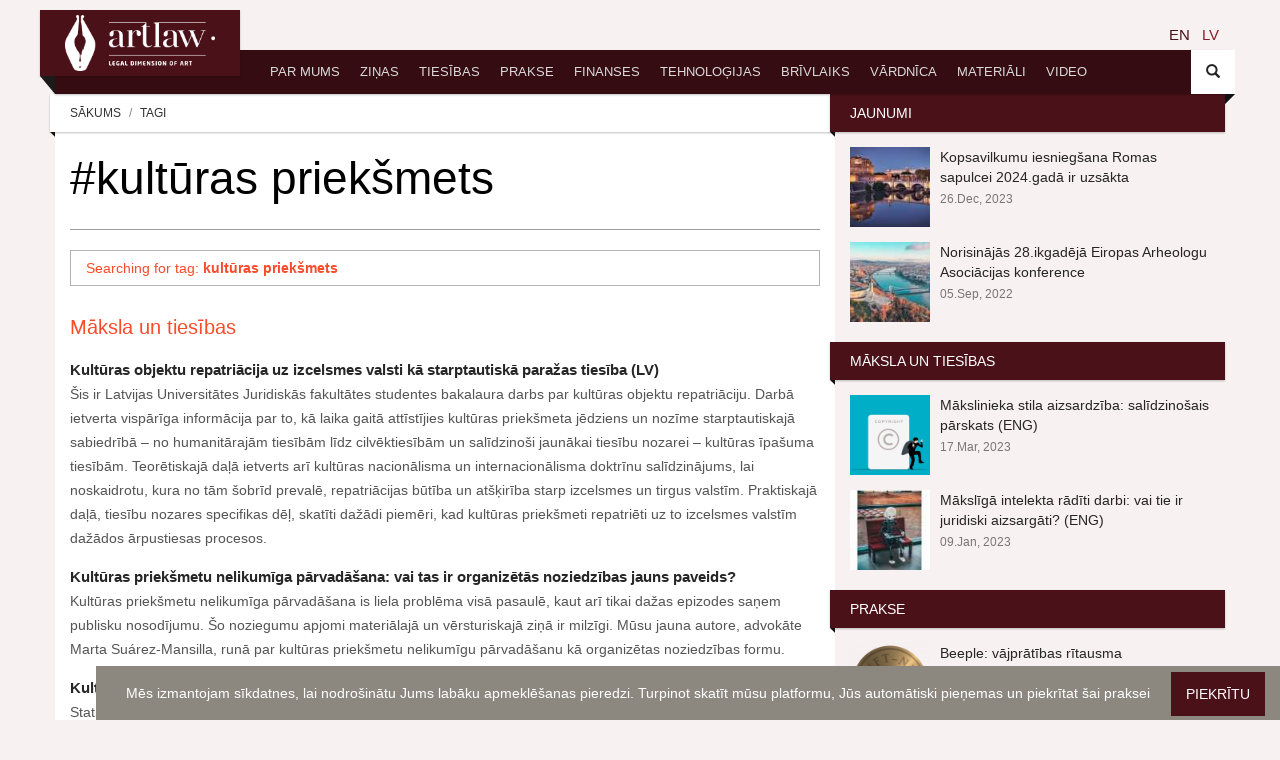

--- FILE ---
content_type: text/html; charset=UTF-8
request_url: https://artlaw.club/lv/tagi?q=kult%C5%ABras%20priek%C5%A1mets
body_size: 8269
content:



<!DOCTYPE html>
<!--[if lt IE 7]>   <html class="no-js lt-ie9 lt-ie8 lt-ie7"> <![endif]-->
<!--[if IE 7]>      <html class="no-js lt-ie9 lt-ie8"> <![endif]-->
<!--[if IE 8]>      <html class="no-js lt-ie9"> <![endif]-->
<!--[if gt IE 8]><!--> <html class="no-js"> <!--<![endif]-->

<head>

    <meta charset="utf-8">
    <meta http-equiv="X-UA-Compatible" content="IE=edge">
        <meta name="viewport" content="width=device-width, initial-scale=1.0, maximum-scale=1">
	<meta name="apple-mobile-web-app-capable" content="yes">
    <title>Tagi – Artlaw.club</title>
    <meta name="description" content="">
    <meta name="keywords" content="">

    
    <meta property="og:site_name" content="Artlaw.club">
    <meta property="og:title" content="Tagi">
    <meta property="og:description" content="">
    <meta property="og:type" content="website">
    <meta property="og:url" content="https://artlaw.club/lv/tagi?q=kult%C5%ABras%20priek%C5%A1mets">
    <meta property="og:image" content="">

    <link rel="apple-touch-icon-precomposed" sizes="57x57" href="/img/favicons/apple-touch-icon-57x57.png" />
    <link rel="apple-touch-icon-precomposed" sizes="114x114" href="/img/favicons/apple-touch-icon-114x114.png" />
    <link rel="apple-touch-icon-precomposed" sizes="72x72" href="/img/favicons/apple-touch-icon-72x72.png" />
    <link rel="apple-touch-icon-precomposed" sizes="144x144" href="/img/favicons/apple-touch-icon-144x144.png" />
    <link rel="apple-touch-icon-precomposed" sizes="60x60" href="/img/favicons/apple-touch-icon-60x60.png" />
    <link rel="apple-touch-icon-precomposed" sizes="120x120" href="/img/favicons/apple-touch-icon-120x120.png" />
    <link rel="apple-touch-icon-precomposed" sizes="76x76" href="/img/favicons/apple-touch-icon-76x76.png" />
    <link rel="apple-touch-icon-precomposed" sizes="152x152" href="/img/favicons/apple-touch-icon-152x152.png" />
    <link rel="icon" type="image/png" href="/img/favicons/favicon-196x196.png" sizes="196x196" />
    <link rel="icon" type="image/png" href="/img/favicons/favicon-96x96.png" sizes="96x96" />
    <link rel="icon" type="image/png" href="/img/favicons/favicon-32x32.png" sizes="32x32" />
    <link rel="icon" type="image/png" href="/img/favicons/favicon-16x16.png" sizes="16x16" />
    <link rel="icon" type="image/png" href="/img/favicons/favicon-128.png" sizes="128x128" />
    <meta name="application-name" content="&nbsp;"/>
    <meta name="msapplication-TileColor" content="#FFFFFF" />
    <meta name="msapplication-TileImage" content="/img/favicons/mstile-144x144.png" />
    <meta name="msapplication-square70x70logo" content="/img/favicons/mstile-70x70.png" />
    <meta name="msapplication-square150x150logo" content="/img/favicons/mstile-150x150.png" />
    <meta name="msapplication-wide310x150logo" content="/img/favicons/mstile-310x150.png" />
    <meta name="msapplication-square310x310logo" content="/img/favicons/mstile-310x310.png" />


    <link href="https://artlaw.club/build/css/public-39107c52fb.css" rel="stylesheet">

    <link rel="alternate" hreflang="lv" type="application/atom+xml" href="https://artlaw.club/lv/jaunumi.xml" title="News feed – Artlaw.club">

        
    <script>
    (function(i,s,o,g,r,a,m){i['GoogleAnalyticsObject']=r;i[r]=i[r]||function(){
    (i[r].q=i[r].q||[]).push(arguments)},i[r].l=1*new Date();a=s.createElement(o),
    m=s.getElementsByTagName(o)[0];a.async=1;a.src=g;m.parentNode.insertBefore(a,m)
    })(window,document,'script','//www.google-analytics.com/analytics.js','ga');
    ga('create', 'UA-129912206-1', 'auto');
    ga('send', 'pageview');
</script>


    <!-- base layout styling -->
		
		
</head>

<body class="body-lv body-page body-page-17 ">


<div id="fb-root"></div>
<script async defer crossorigin="anonymous" src="https://connect.facebook.net/en_GB/sdk.js#xfbml=1&version=v12.0&appId=148961431841655&autoLogAppEvents=1" nonce="uvXYQXab"></script>

    


    <h1 class="sr-only">Summarize</h1>
			
		<nav id="header" class="header-navbar" role="navigation">

			<div class="header-navbar-inner container">
			
				<div id="brand" class="navbar-brand">
					<a href="https://artlaw.club/lv" rel="bookmark">


							<img src="/img/logo2.png" width="150" height="auto" alt="">


					</a>
				</div>

				                <ul class="nav nav-pages hidden-xs lang-container">

        
                <li class="" role="menuitem">
                        <a href="https://artlaw.club/en/tags">en</a>
                    </li>
                <li class="active " role="menuitem">
                        <a href="https://artlaw.club/lv/tagi">lv</a>
                    </li>
            </ul>

	
				<ul class="nav nav-icons">
					<li>
						<a href="#" class="btn-icon" data-toggle=".header-navbar-inner" data-toggle-class="search-toggled-in">
							<span class="search-toggled-out-icon glyphicon glyphicon-search"></span>
							<span class="search-toggled-in-icon glyphicon glyphicon-remove"></span>
						</a>
					</li>
				</ul>

				<div class="search-wrapper js-stoppropagation">
					<div class="search-wrapper-inner">
						<form action="https://artlaw.club/lv/meklesana">
							<input type="text" value="" name="q" placeholder="search ... ">
							<button class="btn-icon" type="submit"><span class="glyphicon glyphicon-search"></span></button>
						</form>
					</div>
				</div>

                <ul class="nav navbar-nav" role="menu">
                    <li id="menuitem_1" class="">
    <a href="https://artlaw.club/lv/par-mums" data-toggle="li"   >
                Par mums
    </a>
        <div class="subnav-wrapper">
        <ul class="subnav">
                            <li id="menuitem_2" class="">
    <a href="https://artlaw.club/lv/par-mums" data-toggle="li"  >
                Kas mēs esam?
    </a>
    </li>

                            <li id="menuitem_7" class="">
    <a href="https://artlaw.club/lv/par-mums/dibinataja" data-toggle="li"  >
                Dibinātāja
    </a>
    </li>

                            <li id="menuitem_9" class="">
    <a href="https://artlaw.club/lv/par-mums/ka-publicet-savu-viedokli-darbu" data-toggle="li"  >
                Kā publicēt savu viedokli (darbu)?
    </a>
    </li>

                    </ul>
    </div>
    </li>

                    <li id="menuitem_10" class="">
    <a href="https://artlaw.club/lv/jaunumi" data-toggle="li"  >
                Ziņas
    </a>
    </li>

                    <li id="menuitem_11" class="">
    <a href="https://artlaw.club/lv/maksla-un-tiesibas" data-toggle="li"  >
                Tiesības
    </a>
    </li>

                    <li id="menuitem_12" class="">
    <a href="https://artlaw.club/lv/prakse" data-toggle="li"  >
                Prakse
    </a>
    </li>

                    <li id="menuitem_13" class="">
    <a href="https://artlaw.club/lv/maksla-un-finanses" data-toggle="li"  >
                Finanses
    </a>
    </li>

                    <li id="menuitem_14" class="">
    <a href="https://artlaw.club/lv/maksla-un-tehnologijas" data-toggle="li"  >
                Tehnoloģijas
    </a>
    </li>

                    <li id="menuitem_15" class="">
    <a href="https://artlaw.club/lv/maksla-un-brivlaiks" data-toggle="li"  >
                Brīvlaiks
    </a>
    </li>

                    <li id="menuitem_16" class="">
    <a href="https://artlaw.club/lv/vardnica" data-toggle="li"  >
                Vārdnīca
    </a>
    </li>

                    <li id="menuitem_17" class="">
    <a href="https://artlaw.club/lv/materiali" data-toggle="li"  >
                Materiāli
    </a>
    </li>

                    <li id="menuitem_18" class="">
    <a href="https://artlaw.club/lv/video" data-toggle="li"  >
                Video
    </a>
    </li>

            </ul>
    


				
			</div>

		</nav>

<div class="mobile-header">
	<a href="https://artlaw.club/lv" class="mobile-header-logo"><img src="/img/logo2.png" class="img-fluid" alt=""></a>
	<span class="fa fa-bars js-mobile-button"></span>
	<div class="mobile-menu js-mobile-menu">
		<ul class="js-mobile-menu-wrap mn">
			
		</ul>
		<div class="mobile-langs">
			<ul class="nav nav-pages hidden-xs lang-container">

        
                <li class="" role="menuitem">
                        <a href="https://artlaw.club/en/tags">en</a>
                    </li>
                <li class="active " role="menuitem">
                        <a href="https://artlaw.club/lv/tagi">lv</a>
                    </li>
            </ul>

		</div>
		<div class="mobile-social">
			
		</div>
	</div>
</div><div id="main" class="container">
        
       

<div class="">
    <div class="row">
        <div class="col-md-8 col-lg-8 col-xl-9 bg-base pb-50 equal-height">
            <div class="ribbon ribbon-highlight">
    <ol class="breadcrumb ribbon-inner">
        <li><a href="https://artlaw.club/lv">Sākums</a></li>
                                <li>Tagi</li>
                        </ol>
</div>            <header class="page-header">
                <h2 class="page-title">
                    #kultūras priek&scaron;mets
                </h2>
            </header>

           
                                                            <p style="padding: 5px 15px; border: 1px solid #b3b3b3; color: #fa4b2a; margin-top: 10px;">Searching for tag: <b>kultūras priek&scaron;mets</b></p>

                        <div class="news-body">
                        
 							
                            
                            <div class="search-result">
                                   


                                 

                                    
                                 

                                    <h4 class="search-result-section-title">Māksla un tiesības</h4>

            <div class="search-result-item">
            <a class="search-result-title" href="https://artlaw.club/lv/maksla-un-tiesibas/kulturas-objektu-repatriacija-uz-izcelsmes-valsti-ka-starptautiska-parazas-tiesiba-lv">
                    <strong>Kultūras objektu repatriācija uz izcelsmes valsti kā starptautiskā paražas tiesība (LV)</strong>
            </a>
            <a class="search-result-summary" href="https://artlaw.club/lv/maksla-un-tiesibas/kulturas-objektu-repatriacija-uz-izcelsmes-valsti-ka-starptautiska-parazas-tiesiba-lv">
            &Scaron;is ir Latvijas Universitātes Juridiskās fakultātes studentes bakalaura darbs par kultūras objektu repatriāciju. Darbā ietverta vispārīga informācija par to, kā laika gaitā attīstījies kultūras priek&scaron;meta jēdziens un nozīme starptautiskajā sabiedrībā &ndash; no humanitārajām tiesībām līdz cilvēktiesībām un salīdzino&scaron;i jaunākai tiesību nozarei &ndash; kultūras īpa&scaron;uma tiesībām. Teorētiskajā daļā ietverts arī kultūras nacionālisma un internacionālisma doktrīnu salīdzinājums, lai noskaidrotu, kura no tām &scaron;obrīd prevalē, repatriācijas būtība un at&scaron;ķirība starp izcelsmes un tirgus valstīm. Praktiskajā daļā, tiesību nozares specifikas dēļ, skatīti dažādi piemēri, kad kultūras priek&scaron;meti repatriēti uz to izcelsmes valstīm dažādos ārpustiesas procesos.
            </a>
        </div>
            <div class="search-result-item">
            <a class="search-result-title" href="https://artlaw.club/lv/maksla-un-tiesibas/kulturas-prieksmetu-nelikumiga-parvadasana-vai-tas-ir-organizetas-noziedzibas-jauns-paveids">
                    <strong>Kultūras priek&scaron;metu nelikumīga pārvadā&scaron;ana: vai tas ir organizētās noziedzības jauns paveids?</strong>
            </a>
            <a class="search-result-summary" href="https://artlaw.club/lv/maksla-un-tiesibas/kulturas-prieksmetu-nelikumiga-parvadasana-vai-tas-ir-organizetas-noziedzibas-jauns-paveids">
            Kultūras priek&scaron;metu nelikumīga pārvadā&scaron;ana is liela problēma visā pasaulē, kaut arī tikai dažas epizodes saņem publisku nosodījumu. &Scaron;o noziegumu apjomi materiālajā un vērsturiskajā ziņā ir milzīgi. Mūsu jauna autore, advokāte Marta Su&aacute;rez-Mansilla, runā par kultūras priek&scaron;metu nelikumīgu pārvadā&scaron;anu kā organizētas noziedzības formu.
            </a>
        </div>
            <div class="search-result-item">
            <a class="search-result-title" href="https://artlaw.club/lv/maksla-un-tiesibas/kulturas-prieksmetu-nelikumigas-aprites-mazinasana-per-aspera-ad-astra-lv-1">
                    <strong>Kultūras priek&scaron;metu nelikumīgas aprites mazinā&scaron;ana: per aspera ad astra (LV)</strong>
            </a>
            <a class="search-result-summary" href="https://artlaw.club/lv/maksla-un-tiesibas/kulturas-prieksmetu-nelikumigas-aprites-mazinasana-per-aspera-ad-astra-lv-1">
            Statistiskie dati norāda, ka kultūras priek&scaron;metu nelikumīgas aprites mazinā&scaron;ana prasa īpa&scaron;u uzmanību Latvijā. Mūsu valstij ir raksturīgi ikonu un gleznu zādzības, kā arī arheoloģisko artefaktu iegū&scaron;ana nelikumīgo izrakumu rezultātā. 
Rakstā ir demonstrētas noziedzīgu nodarījumu pret kultūras priek&scaron;metiem tendences, eso&scaron;o problēmu iespējamie iemesli, atrunāti būtiskākie tehniskie un sociālie risinājumi kultūras priek&scaron;metu nelikumīgas aprites mazinā&scaron;anai. 

            </a>
        </div>
    


                                 

                                    
                                 

                                    
                                 

                                    
                                 

                                    
                                 

                                    
                                

                            </div>

                        </div>


        </div>
        <div class="col-md-4 col-lg-4 col-xl-3 equal-height">
            <aside class="widget">

				<h2 class="widget-title ribbon ribbon-focus"><span>Jaunumi</span></h2>
				<div class="entries row">

		
					<article class="type-post style-media-list media col-sm-6 col-md-12">

				<img src="https://artlaw.club/uploads/news/rome-6207755-1280-160x160.jpg?token=91bf139ec7603ad20948f8f1c6aae13d" data-src="https://artlaw.club/uploads/news/rome-6207755-1280-100x100.jpg?token=d2dfb860c75bbaafaef58f61ea3a8284" data-src-retina="https://artlaw.club/uploads/news/rome-6207755-1280-160x160.jpg?token=91bf139ec7603ad20948f8f1c6aae13d" width="80" height="80" class="media-object pull-left" alt="">

				<!--fallback for no javascript browsers-->
				<noscript>
					<img src="https://artlaw.club/uploads/news/rome-6207755-1280-80x80.jpg?token=a32f52723967ef755c04d60806481238" alt="">
				</noscript>
				<div class="media-body">
					<h3  class="entry-title">
						<a href="https://artlaw.club/lv/jaunumi/kopsavilkumu-iesniegsana-romas-sapulcei-2024-gada-ir-uzsakta" rel="bookmark">Kopsavilkumu iesnieg&scaron;ana Romas sapulcei 2024.gadā ir uzsākta</a>
					</h3>
					<div class="entry-meta">
						<span class="entry-date"><a href="https://artlaw.club/lv/jaunumi/kopsavilkumu-iesniegsana-romas-sapulcei-2024-gada-ir-uzsakta"><time datetime="2023-12-26 00:00:00">26.Dec, 2023</time></a></span>
					</div>
				</div>

			</article>
					<article class="type-post style-media-list media col-sm-6 col-md-12">

				<img src="https://artlaw.club/uploads/news/bence-balla-schottner-vpetme4zvwm-unsplash-160x160.jpg?token=b7aafc3275639430ddc9a3807fab5084" data-src="https://artlaw.club/uploads/news/bence-balla-schottner-vpetme4zvwm-unsplash-100x100.jpg?token=ffeea911ae799d89806ea97cf2ab2d2c" data-src-retina="https://artlaw.club/uploads/news/bence-balla-schottner-vpetme4zvwm-unsplash-160x160.jpg?token=b7aafc3275639430ddc9a3807fab5084" width="80" height="80" class="media-object pull-left" alt="">

				<!--fallback for no javascript browsers-->
				<noscript>
					<img src="https://artlaw.club/uploads/news/bence-balla-schottner-vpetme4zvwm-unsplash-80x80.jpg?token=d90a933c46efa52f9b752bf804f73b70" alt="">
				</noscript>
				<div class="media-body">
					<h3  class="entry-title">
						<a href="https://artlaw.club/lv/jaunumi/norisinajas-28-ikgadeja-eiropas-arheologu-asociacijas-konference" rel="bookmark">Norisinājās 28.ikgadējā Eiropas Arheologu Asociācijas konference</a>
					</h3>
					<div class="entry-meta">
						<span class="entry-date"><a href="https://artlaw.club/lv/jaunumi/norisinajas-28-ikgadeja-eiropas-arheologu-asociacijas-konference"><time datetime="2022-09-05 00:00:00">05.Sep, 2022</time></a></span>
					</div>
				</div>

			</article>
				
		</div>

	</aside>
				<aside class="widget">

				<h2 class="widget-title ribbon ribbon-focus"><span>Māksla un tiesības</span></h2>
				<div class="entries row">

		
					<article class="type-post style-media-list media col-sm-6 col-md-12">

				<img src="https://artlaw.club/uploads/artlaws/picture1-160x160.png?token=175dcc152215613ea82c1ae3b1cd820b" data-src="https://artlaw.club/uploads/artlaws/picture1-100x100.png?token=efabbb8da625aaa41ae11cc9a50c21a7" data-src-retina="https://artlaw.club/uploads/artlaws/picture1-160x160.png?token=175dcc152215613ea82c1ae3b1cd820b" width="80" height="80" class="media-object pull-left" alt="">

				<!--fallback for no javascript browsers-->
				<noscript>
					<img src="https://artlaw.club/uploads/artlaws/picture1-80x80.png?token=5d803a0392370113046c3696dbe6ce64" alt="">
				</noscript>
				<div class="media-body">
					<h3  class="entry-title">
						<a href="https://artlaw.club/lv/maksla-un-tiesibas/makslinieka-stila-aizsardziba-salidzinosais-parskats" rel="bookmark">Mākslinieka stila aizsardzība: salīdzino&scaron;ais pārskats (ENG)</a>
					</h3>
					<div class="entry-meta">
						<span class="entry-date"><a href="https://artlaw.club/lv/jaunumi/makslinieka-stila-aizsardziba-salidzinosais-parskats"><time datetime="2023-03-17">17.Mar, 2023</time></a></span>
					</div>
				</div>

			</article>
					<article class="type-post style-media-list media col-sm-6 col-md-12">

				<img src="https://artlaw.club/uploads/artlaws/andrea-de-santis-zwd435-ewb4-unsplash-3-160x160.jpg?token=bfbce4065935ccb26894bf3d25db56f3" data-src="https://artlaw.club/uploads/artlaws/andrea-de-santis-zwd435-ewb4-unsplash-3-100x100.jpg?token=25074da0235d1a1af0451170cb1524e6" data-src-retina="https://artlaw.club/uploads/artlaws/andrea-de-santis-zwd435-ewb4-unsplash-3-160x160.jpg?token=bfbce4065935ccb26894bf3d25db56f3" width="80" height="80" class="media-object pull-left" alt="">

				<!--fallback for no javascript browsers-->
				<noscript>
					<img src="https://artlaw.club/uploads/artlaws/andrea-de-santis-zwd435-ewb4-unsplash-3-80x80.jpg?token=ef130b99325d5c63dbf73f214c9e03d4" alt="">
				</noscript>
				<div class="media-body">
					<h3  class="entry-title">
						<a href="https://artlaw.club/lv/maksla-un-tiesibas/maksliga-intelekta-raditi-darbi-vai-tie-ir-juridiski-aizsargati-eng" rel="bookmark">Mākslīgā intelekta rādīti darbi: vai tie ir juridiski aizsargāti? (ENG)</a>
					</h3>
					<div class="entry-meta">
						<span class="entry-date"><a href="https://artlaw.club/lv/jaunumi/maksliga-intelekta-raditi-darbi-vai-tie-ir-juridiski-aizsargati-eng"><time datetime="2023-01-09">09.Jan, 2023</time></a></span>
					</div>
				</div>

			</article>
				
		</div>

	</aside>
				<aside class="widget">

				<h2 class="widget-title ribbon ribbon-focus"><span>Prakse</span></h2>
				<div class="entries row">

		
					<article class="type-post style-media-list media col-sm-6 col-md-12">

				<img src="https://artlaw.club/uploads/artcases/nft-7019248-1920-160x160.png?token=aba4c4307a96b2686bd8f2bbd76e3f4b" data-src="https://artlaw.club/uploads/artcases/nft-7019248-1920-100x100.png?token=f95a7eb694d358160b3b6645b4d935f3" data-src-retina="https://artlaw.club/uploads/artcases/nft-7019248-1920-160x160.png?token=aba4c4307a96b2686bd8f2bbd76e3f4b" width="80" height="80" class="media-object pull-left" alt="">

				<!--fallback for no javascript browsers-->
				<noscript>
					<img src="https://artlaw.club/uploads/artcases/nft-7019248-1920-80x80.png?token=57919bbb206c4998b940fb827ddbaed5" alt="">
				</noscript>
				<div class="media-body">
					<h3  class="entry-title">
						<a href="https://artlaw.club/lv/prakse/beeple-vajpratibas-ritausma" rel="bookmark">Beeple: vājprātības rītausma</a>
					</h3>
					<div class="entry-meta">
						<span class="entry-date"><a href="https://artlaw.club/lv/jaunumi/beeple-vajpratibas-ritausma"><time datetime="2022-06-28">28.Jun, 2022</time></a></span>
					</div>
				</div>

			</article>
					<article class="type-post style-media-list media col-sm-6 col-md-12">

				<img src="https://artlaw.club/uploads/artcases/elephant-1057465-1920-painted-160x160.jpg?token=03170c7c8ee3acef494c8a329d4bf1e8" data-src="https://artlaw.club/uploads/artcases/elephant-1057465-1920-painted-100x100.jpg?token=a28f11854a54263f6bd6565a5c7ab436" data-src-retina="https://artlaw.club/uploads/artcases/elephant-1057465-1920-painted-160x160.jpg?token=03170c7c8ee3acef494c8a329d4bf1e8" width="80" height="80" class="media-object pull-left" alt="">

				<!--fallback for no javascript browsers-->
				<noscript>
					<img src="https://artlaw.club/uploads/artcases/elephant-1057465-1920-painted-80x80.jpg?token=f24f93d058e2290506b9c0f2678365fc" alt="">
				</noscript>
				<div class="media-body">
					<h3  class="entry-title">
						<a href="https://artlaw.club/lv/prakse/dzosua-bells-benksijs-diesel-vai-mes-protam-atpazit-talantu-neierastaja-konteksta" rel="bookmark">Džo&scaron;ua Bells, Benksijs, Diesel...Vai mēs protam atpazīt talantu neierastajā kontekstā? (ENG)</a>
					</h3>
					<div class="entry-meta">
						<span class="entry-date"><a href="https://artlaw.club/lv/jaunumi/dzosua-bells-benksijs-diesel-vai-mes-protam-atpazit-talantu-neierastaja-konteksta"><time datetime="2019-03-18">18.Mar, 2019</time></a></span>
					</div>
				</div>

			</article>
				
		</div>

	</aside>
				<aside class="widget">

				<h2 class="widget-title ribbon ribbon-focus"><span>Māksla un finanses</span></h2>
				<div class="entries row">

		
					<article class="type-post style-media-list media col-sm-6 col-md-12">

				<img src="https://artlaw.club/uploads/artfinances/to-offer-427297-1920_1-160x160.jpg?token=f5ae3a21e9f766cbbf886a2739ae1877" data-src="https://artlaw.club/uploads/artfinances/to-offer-427297-1920_1-100x100.jpg?token=4014f150be0f79ad31a95ca2296de040" data-src-retina="https://artlaw.club/uploads/artfinances/to-offer-427297-1920_1-160x160.jpg?token=f5ae3a21e9f766cbbf886a2739ae1877" width="80" height="80" class="media-object pull-left" alt="">

				<!--fallback for no javascript browsers-->
				<noscript>
					<img src="https://artlaw.club/uploads/artfinances/to-offer-427297-1920_1-80x80.jpg?token=2e54d5f25e1e46077c9200437f732f56" alt="">
				</noscript>
				<div class="media-body">
					<h3  class="entry-title">
						<a href="https://artlaw.club/lv/maksla-un-finanses/test2" rel="bookmark">PĀRROBEŽU LABDARĪBA: Izaicinājumi un apsvērumi saistībā ar nodokļu atvieglojumiem (ENG)</a>
					</h3>
					<div class="entry-meta">
						<span class="entry-date"><a href="https://artlaw.club/lv/jaunumi/test2"><time datetime="2023-06-26">26.Jun, 2023</time></a></span>
					</div>
				</div>

			</article>
					<article class="type-post style-media-list media col-sm-6 col-md-12">

				<img src="https://artlaw.club/uploads/artfinances/ribas-2-160x160.png?token=c6e00903bf77e8cd0fdc3e33bbdd7948" data-src="https://artlaw.club/uploads/artfinances/ribas-2-100x100.png?token=a88623c43d1fb2f6d936bec5460cfff9" data-src-retina="https://artlaw.club/uploads/artfinances/ribas-2-160x160.png?token=c6e00903bf77e8cd0fdc3e33bbdd7948" width="80" height="80" class="media-object pull-left" alt="">

				<!--fallback for no javascript browsers-->
				<noscript>
					<img src="https://artlaw.club/uploads/artfinances/ribas-2-80x80.png?token=e8e3644368e17b8655584f85a662bbad" alt="">
				</noscript>
				<div class="media-body">
					<h3  class="entry-title">
						<a href="https://artlaw.club/lv/maksla-un-finanses/markslinieki-kustiba-nodoklu-atvieglojumu-slepto-skerslu-atklasana" rel="bookmark">Mākslinieki kustībā: nodokļu atvieglojumu slēpto &scaron;ķēr&scaron;ļu atklā&scaron;ana (ENG)</a>
					</h3>
					<div class="entry-meta">
						<span class="entry-date"><a href="https://artlaw.club/lv/jaunumi/markslinieki-kustiba-nodoklu-atvieglojumu-slepto-skerslu-atklasana"><time datetime="2023-05-16">16.May, 2023</time></a></span>
					</div>
				</div>

			</article>
				
		</div>

	</aside>
				<aside class="widget">

				<h2 class="widget-title ribbon ribbon-focus"><span>Māksla un tehnoloģijas</span></h2>
				<div class="entries row">

		
					<article class="type-post style-media-list media col-sm-6 col-md-12">

				<img src="https://artlaw.club/uploads/arttechs/circuit-board-6522546-1280-160x160.png?token=315a468f314dd631aa44792deae97f22" data-src="https://artlaw.club/uploads/arttechs/circuit-board-6522546-1280-100x100.png?token=61772c271ed4f8b37eba1bdf1bdd483e" data-src-retina="https://artlaw.club/uploads/arttechs/circuit-board-6522546-1280-160x160.png?token=315a468f314dd631aa44792deae97f22" width="80" height="80" class="media-object pull-left" alt="">

				<!--fallback for no javascript browsers-->
				<noscript>
					<img src="https://artlaw.club/uploads/arttechs/circuit-board-6522546-1280-80x80.png?token=e9b6dd16a11ed7011da496a30f78cbb3" alt="">
				</noscript>
				<div class="media-body">
					<h3  class="entry-title">
						<a href="https://artlaw.club/lv/maksla-un-tehnologijas/pasaules-makslas-tirgus-un-globalas-tendences" rel="bookmark">Pasaules mākslas tirgus un globālas tendences</a>
					</h3>
					<div class="entry-meta">
						<span class="entry-date"><a href="https://artlaw.club/lv/jaunumi/pasaules-makslas-tirgus-un-globalas-tendences"><time datetime="2022-04-19">19.Apr, 2022</time></a></span>
					</div>
				</div>

			</article>
					<article class="type-post style-media-list media col-sm-6 col-md-12">

				<img src="https://artlaw.club/uploads/arttechs/image7-1-160x160.png?token=3e7fbcf47e8960cd14492ad14f3bca24" data-src="https://artlaw.club/uploads/arttechs/image7-1-100x100.png?token=7d6613b04802724a2c14ab70085f9c31" data-src-retina="https://artlaw.club/uploads/arttechs/image7-1-160x160.png?token=3e7fbcf47e8960cd14492ad14f3bca24" width="80" height="80" class="media-object pull-left" alt="">

				<!--fallback for no javascript browsers-->
				<noscript>
					<img src="https://artlaw.club/uploads/arttechs/image7-1-80x80.png?token=e1ef40f278384b66cf37610d5a5569e9" alt="">
				</noscript>
				<div class="media-body">
					<h3  class="entry-title">
						<a href="https://artlaw.club/lv/maksla-un-tehnologijas/interview-ar-coart-izpilddirektoru-dmitriju-slobodu-eng" rel="bookmark">Interview ar CoArt izpilddirektoru Dimitriju Slobodu (ENG)</a>
					</h3>
					<div class="entry-meta">
						<span class="entry-date"><a href="https://artlaw.club/lv/jaunumi/interview-ar-coart-izpilddirektoru-dmitriju-slobodu-eng"><time datetime="2021-04-15">15.Apr, 2021</time></a></span>
					</div>
				</div>

			</article>
				
		</div>

	</aside>
				<aside class="widget">

				<h2 class="widget-title ribbon ribbon-focus"><span>Māksla un brīvlaiks</span></h2>
				<div class="entries row">

		
					<article class="type-post style-media-list media col-sm-6 col-md-12">

				<img src="https://artlaw.club/uploads/artleisures/film-g6115ea966-1920-160x160.jpg?token=3c55ac29128eb64d9581adf36497ac55" data-src="https://artlaw.club/uploads/artleisures/film-g6115ea966-1920-100x100.jpg?token=9f513074d5dd1cf5c20e5a2fc55019bf" data-src-retina="https://artlaw.club/uploads/artleisures/film-g6115ea966-1920-160x160.jpg?token=3c55ac29128eb64d9581adf36497ac55" width="80" height="80" class="media-object pull-left" alt="">

				<!--fallback for no javascript browsers-->
				<noscript>
					<img src="https://artlaw.club/uploads/artleisures/film-g6115ea966-1920-80x80.jpg?token=a026492970261f5527e305d6aff2d0e0" alt="">
				</noscript>
				<div class="media-body">
					<h3  class="entry-title">
						<a href="https://artlaw.club/lv/maksla-un-brivlaiks/filmas-par-un-ap-makslu-1" rel="bookmark">Filmas par un ap mākslu</a>
					</h3>
					<div class="entry-meta">
						<span class="entry-date"><a href="https://artlaw.club/lv/jaunumi/filmas-par-un-ap-makslu-1"><time datetime="2021-11-17">17.Nov, 2021</time></a></span>
					</div>
				</div>

			</article>
					<article class="type-post style-media-list media col-sm-6 col-md-12">

				<img src="https://artlaw.club/uploads/artleisures/blur-1283865-1920-160x160.jpg?token=53b6ebca84c4f09323cf97d0b5f78e5b" data-src="https://artlaw.club/uploads/artleisures/blur-1283865-1920-100x100.jpg?token=55459db72aaed37cec07cda589d3e5ea" data-src-retina="https://artlaw.club/uploads/artleisures/blur-1283865-1920-160x160.jpg?token=53b6ebca84c4f09323cf97d0b5f78e5b" width="80" height="80" class="media-object pull-left" alt="">

				<!--fallback for no javascript browsers-->
				<noscript>
					<img src="https://artlaw.club/uploads/artleisures/blur-1283865-1920-80x80.jpg?token=95525a9508e015cb1a228d44ec190e73" alt="">
				</noscript>
				<div class="media-body">
					<h3  class="entry-title">
						<a href="https://artlaw.club/lv/maksla-un-brivlaiks/marina-abramovica-walk-through-walls-gramatas-recenzija" rel="bookmark">Marina Abramoviča. &quot;Walk Through Walls&quot;. Grāmatas recenzija.</a>
					</h3>
					<div class="entry-meta">
						<span class="entry-date"><a href="https://artlaw.club/lv/jaunumi/marina-abramovica-walk-through-walls-gramatas-recenzija"><time datetime="2020-05-20">20.May, 2020</time></a></span>
					</div>
				</div>

			</article>
				
		</div>

	</aside>
				<aside class="widget">

				<h2 class="widget-title ribbon ribbon-focus"><span>Materiāli</span></h2>
				<div class="entries row">

		
					<article class="type-post style-media-list media col-sm-6 col-md-12">

				<img src="https://artlaw.club/uploads/materials/book-wall-1151405-1920-160x160.jpg?token=af47da63640e95e048e9890ef264ee70" data-src="https://artlaw.club/uploads/materials/book-wall-1151405-1920-100x100.jpg?token=b8b3b56276835f25fed736c9bd5ccf41" data-src-retina="https://artlaw.club/uploads/materials/book-wall-1151405-1920-160x160.jpg?token=af47da63640e95e048e9890ef264ee70" width="80" height="80" class="media-object pull-left" alt="">

				<!--fallback for no javascript browsers-->
				<noscript>
					<img src="https://artlaw.club/uploads/materials/book-wall-1151405-1920-80x80.jpg?token=52067c07a7a23af0c06f26925d525f61" alt="">
				</noscript>
				<div class="media-body">
					<h3  class="entry-title">
						<a href="https://artlaw.club/lv/materiali/es-izstradati-dokumenti-prettiesisko-darbibu-ar-kulturas-prieksmetiem-noversanai" rel="bookmark">ES izstrādāti dokumenti prettiesisko darbību ar kultūras priek&scaron;metiem novēr&scaron;anai</a>
					</h3>
					<div class="entry-meta">
						<span class="entry-date"><a href="https://artlaw.club/lv/jaunumi/es-izstradati-dokumenti-prettiesisko-darbibu-ar-kulturas-prieksmetiem-noversanai"><time datetime="2020-11-03">03.Nov, 2020</time></a></span>
					</div>
				</div>

			</article>
					<article class="type-post style-media-list media col-sm-6 col-md-12">

				<img src="https://artlaw.club/uploads/materials/ext-160x160.jpg?token=11598b2c3507e2cf40ad5556469e0339" data-src="https://artlaw.club/uploads/materials/ext-100x100.jpg?token=a81274eca04791b0724926ab5e8e1727" data-src-retina="https://artlaw.club/uploads/materials/ext-160x160.jpg?token=11598b2c3507e2cf40ad5556469e0339" width="80" height="80" class="media-object pull-left" alt="">

				<!--fallback for no javascript browsers-->
				<noscript>
					<img src="https://artlaw.club/uploads/materials/ext-80x80.jpg?token=ce4d860eebb08a0e59afb2f621befa9a" alt="">
				</noscript>
				<div class="media-body">
					<h3  class="entry-title">
						<a href="https://artlaw.club/lv/materiali/ep-kandidejoso-partiju-skatijums-uz-kulturas-mantojumu" rel="bookmark">EP kandidējo&scaron;o partiju skatījums uz kultūras mantojumu</a>
					</h3>
					<div class="entry-meta">
						<span class="entry-date"><a href="https://artlaw.club/lv/jaunumi/ep-kandidejoso-partiju-skatijums-uz-kulturas-mantojumu"><time datetime="2019-04-24">24.Apr, 2019</time></a></span>
					</div>
				</div>

			</article>
				
		</div>

	</aside>
				<aside class="widget">

				<h2 class="widget-title ribbon ribbon-focus"><span>Video</span></h2>
				<div class="entries row">

		
					<article class="type-post style-media-list media col-sm-6 col-md-12">

				<img src="https://artlaw.club/uploads/img-not-found-160x160.png?token=72244120ab8ceae069c26b645426c53f" data-src="https://artlaw.club/uploads/img-not-found-100x100.png?token=e3dfc88850c8513e1aea75f0c8c5a0be" data-src-retina="https://artlaw.club/uploads/img-not-found-160x160.png?token=72244120ab8ceae069c26b645426c53f" width="80" height="80" class="media-object pull-left" alt="">

				<!--fallback for no javascript browsers-->
				<noscript>
					<img src="https://artlaw.club/uploads/img-not-found-80x80.png?token=0997f45c954f3714c1f0d9aa5864fae0" alt="">
				</noscript>
				<div class="media-body">
					<h3  class="entry-title">
						<a href="https://artlaw.club/lv/video/artlaw-club-mini-lekcija-hagas-1954-gada-konvencija" rel="bookmark">ArtLaw.club mini-lekcija. Hāgas 1954.gada konvencija</a>
					</h3>
					<div class="entry-meta">
						<span class="entry-date"><a href="https://artlaw.club/lv/jaunumi/artlaw-club-mini-lekcija-hagas-1954-gada-konvencija"><time datetime="2020-03-23">23.Mar, 2020</time></a></span>
					</div>
				</div>

			</article>
					<article class="type-post style-media-list media col-sm-6 col-md-12">

				<img src="https://artlaw.club/uploads/img-not-found-160x160.png?token=72244120ab8ceae069c26b645426c53f" data-src="https://artlaw.club/uploads/img-not-found-100x100.png?token=e3dfc88850c8513e1aea75f0c8c5a0be" data-src-retina="https://artlaw.club/uploads/img-not-found-160x160.png?token=72244120ab8ceae069c26b645426c53f" width="80" height="80" class="media-object pull-left" alt="">

				<!--fallback for no javascript browsers-->
				<noscript>
					<img src="https://artlaw.club/uploads/img-not-found-80x80.png?token=0997f45c954f3714c1f0d9aa5864fae0" alt="">
				</noscript>
				<div class="media-body">
					<h3  class="entry-title">
						<a href="https://artlaw.club/lv/video/artlaw-club-mini-lekcija-unidroit-1995-gada-konvencija" rel="bookmark">ArtLaw.club mini-lekcija. UNIDROIT 1995.gada konvencija</a>
					</h3>
					<div class="entry-meta">
						<span class="entry-date"><a href="https://artlaw.club/lv/jaunumi/artlaw-club-mini-lekcija-unidroit-1995-gada-konvencija"><time datetime="2020-03-05">05.Mar, 2020</time></a></span>
					</div>
				</div>

			</article>
				
		</div>

	</aside>
						
					

					

<iframe src="https://www.facebook.com/plugins/page.php?href=https%3A%2F%2Fwww.facebook.com%2Fartlaw.club%2F&tabs=timeline&width=340&height=900&small_header=false&adapt_container_width=true&hide_cover=false&show_facepile=true&appId=173081359861226" width="100%" height="900" style="border:none;overflow:hidden" scrolling="no" frameborder="0" allowfullscreen="true" allow="autoplay; clipboard-write; encrypted-media; picture-in-picture; web-share"></iframe>        </div>
    </div>
</div>










     <footer id="footer" class="footer-area">

			<div class="footer-top container">
	
				<div class="row">

					<div class="widget col-xs-12 col-sm-4">

						<h4 class="widget-title">Kategorijas</h4>

						<ul class="entries links links-2-cols">

																															<li><a href="https://artlaw.club/lv/jaunumi">Jaunumi</a></li>
																																							<li><a href="https://artlaw.club/lv/maksla-un-tiesibas">Māksla un tiesības</a></li>
																																							<li><a href="https://artlaw.club/lv/prakse">Prakse</a></li>
																																							<li><a href="https://artlaw.club/lv/maksla-un-finanses">Māksla un finanses</a></li>
																																							<li><a href="https://artlaw.club/lv/maksla-un-tehnologijas">Māksla un tehnoloģijas</a></li>
																																							<li><a href="https://artlaw.club/lv/maksla-un-brivlaiks">Māksla un brīvlaiks</a></li>
																																							<li><a href="https://artlaw.club/lv/materiali">Materiāli</a></li>
																																							<li><a href="https://artlaw.club/lv/video">Video</a></li>
																					</ul>

					</div><!--/.col-3-->

					<div class="clearfix visible-xs"></div>

					<div class="widget col-xs-6 col-sm-2">

						<h4 class="widget-title">Par mums</h4>

						<ul class="entries links links">
															<li><a href="https://artlaw.club/lv/par-mums">Kas mēs esam?</a></li>
															<li><a href="https://artlaw.club/lv/par-mums%2Fdibinataja">Dibinātāja</a></li>
															<li><a href="https://artlaw.club/lv/par-mums%2Fka-publicet-savu-viedokli-darbu">Kā publicēt savu viedokli (darbu)?</a></li>
																					<li><a target="_blank" href="/uploads/files/privacy-policy-dec2018_1.pdf">Privātuma politika</a></li>
						</ul>

					</div><!--/.col-3-->

					<div class="widget col-xs-6 col-sm-2">

						<h4 class="widget-title">Sekojiet mums</h4>
						<div class="social-menu">
						
						</div>
					</div><!--/.col-3-->

					<div class="clearfix visible-xs"></div>

					<div class="widget col-xs-12 col-sm-4">

						<h4 class="widget-title">Pierakstīties jaunumiem</h4>

						
	
	

<form method="post" action="https://club.us19.list-manage.com/subscribe/post?u=61874a21dba7d0c9944d7baaf&id=f027eb6db6">
<div class="mc-field-group form-groupx">
	<label for="mce-EMAIL control-label">Email Address </label>
	<input type="email" value="" name="EMAIL" class="required email form-control" id="mce-EMAIL" required>
		<div><label for="privacyPolicy"><input type="checkbox" name="privacyPolicy" value="yes" id="privacyPolicy" class="required mcpp" style="margin-right: 7px;">Pierakstoties, es piekrītu ArtLaw.club <a target="_blank" href="/uploads/files/privacy-policy-dec2018_1.pdf" style="text-decoration: underline">privacy policy</a></label></div>
	    <div class="clear"><input type="submit" value="Subscribe" name="subscribe" id="" class="btn btn-default"></div>
</div>
</form>



<!--End mc_embed_signup-->

					</div><!--/.col-3-->

				</div><!--row.-->

			</div>

			<div class="footer-bottom">

				<div class="container aligncenter">

					<p>&copy; 2025 Artlaw.club<p>

				</div>

			</div>

		</footer></div>

        <div class="cookiebanner">
        Mēs izmantojam sīkdatnes, lai nodrošinātu Jums labāku apmeklēšanas pieredzi. Turpinot skatīt mūsu platformu, Jūs automātiski pieņemas un piekrītat šai praksei        <div class="cookiebanner-button">Piekrītu</div>
    </div>
    
    <script src="https://artlaw.club/build/js/public/components-c3a3662124.min.js"></script>

    
    
        <script type="text/javascript" src="//s7.addthis.com/js/300/addthis_widget.js#pubid=ra-5846b1fd01a63262"></script>
<script defer src="https://static.cloudflareinsights.com/beacon.min.js/vcd15cbe7772f49c399c6a5babf22c1241717689176015" integrity="sha512-ZpsOmlRQV6y907TI0dKBHq9Md29nnaEIPlkf84rnaERnq6zvWvPUqr2ft8M1aS28oN72PdrCzSjY4U6VaAw1EQ==" data-cf-beacon='{"version":"2024.11.0","token":"b638b26c24ba4e319afaf24af57bf087","r":1,"server_timing":{"name":{"cfCacheStatus":true,"cfEdge":true,"cfExtPri":true,"cfL4":true,"cfOrigin":true,"cfSpeedBrain":true},"location_startswith":null}}' crossorigin="anonymous"></script>
</body>

</html>


--- FILE ---
content_type: text/plain
request_url: https://www.google-analytics.com/j/collect?v=1&_v=j102&a=2091894553&t=pageview&_s=1&dl=https%3A%2F%2Fartlaw.club%2Flv%2Ftagi%3Fq%3Dkult%25C5%25ABras%2520priek%25C5%25A1mets&ul=en-us%40posix&dt=Tagi%20%E2%80%93%20Artlaw.club&sr=1280x720&vp=1280x720&_u=IEBAAEABAAAAACAAI~&jid=1299748702&gjid=447347799&cid=1806688824.1765624028&tid=UA-129912206-1&_gid=436739450.1765624028&_r=1&_slc=1&z=606237226
body_size: -449
content:
2,cG-LLPZMBFC8G